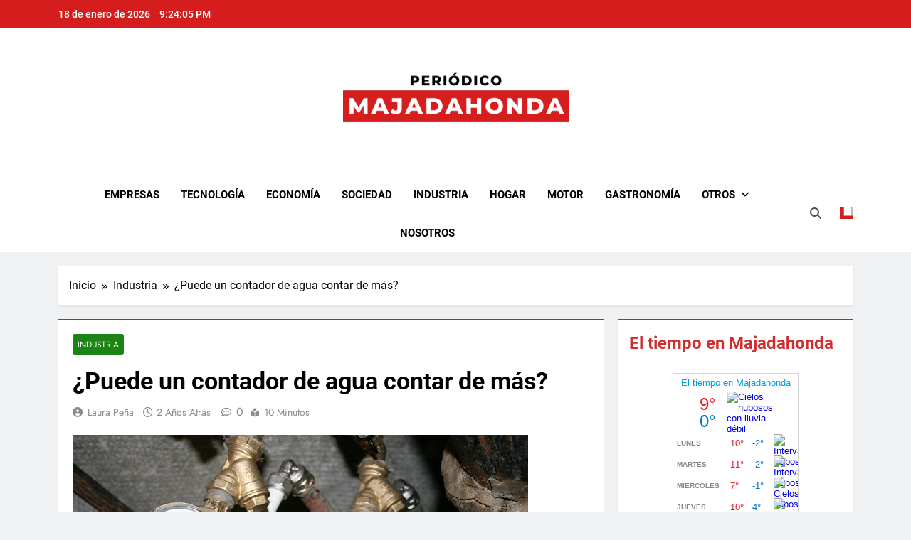

--- FILE ---
content_type: application/javascript
request_url: https://www.tiempo.com/wid_loader/39232ad28dde1e5e1b583522279dc37a
body_size: 170
content:
(function(w) {var d = w.document;var c = d.getElementById("cont_39232ad28dde1e5e1b583522279dc37a");if (c) {c.style.cssText = "width: 177px; color: #868686; background-color: #FFFFFF; border:1px solid #D6D6D6; margin: 0 auto; font-family: Arial;";var e = d.createElement("iframe");e.style.cssText = "width:177px; color:#868686; height:293px;";e.id = "39232ad28dde1e5e1b583522279dc37a";e.src='https://www.tiempo.com/getwid/39232ad28dde1e5e1b583522279dc37a';e.frameBorder = 0;e.allowTransparency = true;e.scrolling = "no";e.name = "flipe";c.appendChild(e);}})(window);